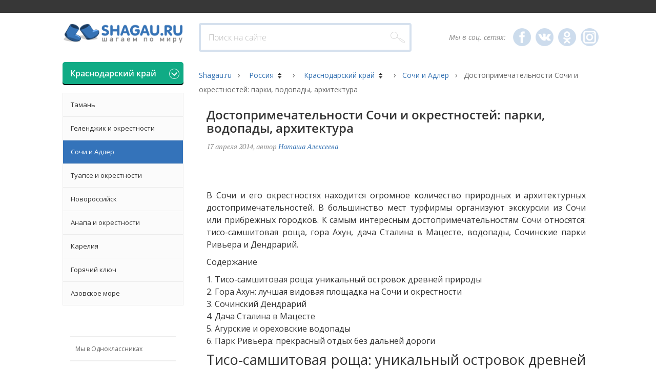

--- FILE ---
content_type: text/html; charset=UTF-8
request_url: https://shagau.ru/2014/04/17/dostoprimechatelnosti-sochi-i-okrestnostej-parki-vodopady-arxitektura
body_size: 28622
content:
    <!DOCTYPE html>
    <html xmlns="http://www.w3.org/1999/xhtml" xml:lang="ru-RU" lang="ru-RU">
    <head>
        <link rel="shortcut icon" href="/favicon.ico" type="image/x-icon"/>
        <title>Достопримечательности Сочи и окрестностей</title>
        <meta charset="UTF-8"/>
        <meta http-equiv="X-UA-Compatible" content="IE=edge,chrome=1"/>
        <meta name="viewport" content="width=device-width, initial-scale=1.0">
                <link href="//fonts.googleapis.com/css?family=Open+Sans:400italic,600italic,400,600&subset=cyrillic,latin"
              rel="stylesheet" type="text/css"/>
        <link href="//fonts.googleapis.com/css?family=PT+Serif:400italic&subset=latin,cyrillic" rel="stylesheet"
              type="text/css"/>


        <link rel="stylesheet" type="text/css" href="/css/bootstrap.min.css"/>
        <link rel="stylesheet" type="text/css" href="/css/font-awesome.css"/>
        <link rel="stylesheet" type="text/css" href="/js/fancybox2/jquery.fancybox.css"/>
        <link rel="stylesheet" type="text/css" href="/js/fancybox2/helpers/jquery.fancybox-thumbs.css"/>
        <link rel="stylesheet" type="text/css" href="/css/main.css"/>
        <link rel="stylesheet" type="text/css" href="/css/slick.css"/>
        <link rel="stylesheet" type="text/css" href="/css/imgs-base64.css"/>
        <script type="text/javascript" src="/js/jquery.min.js"></script>
        <script type="text/javascript" src="/js/bootstrap.min.js"></script>
        <script type="text/javascript" src="/js/fancybox2/jquery.fancybox.pack.js"></script>
        <script type="text/javascript" src="/js/fancybox2/helpers/jquery.fancybox-thumbs.js"></script>
        <script type="text/javascript" src="/js/main.js"></script>
        <script type="text/javascript" src="/js/slick.min.js"></script>
        <script type="text/javascript" src="/js/custom.js"></script>
        <script type="text/javascript" src="/js/seohide.js"></script>
        <script type="text/javascript" src="/js/base64.js"></script>
        <script type="text/javascript" src="/js/authPanel.js"></script>
        <script type="text/javascript" src="/js/jquery.sticky-sidebar.min.js"></script>

        <!--[if lt IE 9]>
        <script type="text/javascript" src="https://oss.maxcdn.com/html5shiv/3.7.2/html5shiv.min.js"></script>
        <script type="text/javascript" src="https://oss.maxcdn.com/respond/1.4.2/respond.min.js"></script>
        <![endif]-->
        <meta name="keywords" content="Достопримечательности Сочи и окрестностей, гора Ахун, тисо-самшитовая роща, дача сталина в Мацесте, ривьера, дендрарий">
<meta name="description" content="Достопримечательности Сочи и окрестностей">
<meta name="og:image" content="https://shagau.ru//shagau.ru/images/original/2014/04/17/8024c8b7e7809139a6cf73337eec10d9.jpg">
<meta name="twitter:image" content="https://shagau.ru//shagau.ru/images/original/2014/04/17/8024c8b7e7809139a6cf73337eec10d9.jpg">
<meta itemprop="image" content="https://shagau.ru//shagau.ru/images/original/2014/04/17/8024c8b7e7809139a6cf73337eec10d9.jpg">
<link href="/assets/ee068cfb/css/eauth.css" rel="stylesheet">
    </head>
    <body>

    <div id="fb-root"></div>

        <div id="page-wrap" class="container-fluid">
        <div id="content-wrapper">
            <div id="header">
    <div id="top-menu-holder" class="row">
    <div class="col-md-offset-1 col-md-10 content-area">
        <ul id="top-menu-toggle-block" class="menu main-menu horizontal">
            <li>
                <noindex><span  id="menu-toggle"  rel="nofollow" data-hash="amF2YXNjcmlwdDp2b2lkKDApOw==">
                    <i class="fa fa-lg fa-bars"></i>
                    Меню
                </a>
            </li>
        </ul>
        <ul id="top-menu-block" class="menu main-menu horizontal">
            
    <li>
        <noindex><span   rel="nofollow" data-hash="L3Bvc3Rz" class="js-location-chooser-link"><span>Наши путешествия</span> </span></noindex>
            </li>
    <li>
        <noindex><span   rel="nofollow" data-hash="L2Fib3V0LXByb2plY3Q="><span>О проекте</span> </span></noindex>
                    <ul class="menu inner">
                                    <li><noindex><span   rel="nofollow" data-hash="L2Fib3V0LXByb2plY3QvYWJvdXQtdXM=">О нас </span></noindex></li>
                                    <li><noindex><span   rel="nofollow" data-hash="L2Fib3V0LXByb2plY3QvcGFydG5lcnNoaXA=">Сотрудничество </span></noindex></li>
                                    <li><noindex><span   rel="nofollow" data-hash="L3NpdGUvY29udGFjdA==">Контакты </span></noindex></li>
                            </ul>
            </li>
    <li>
        <noindex><span   rel="nofollow" data-hash="L2F1dGhvcnM="><span>Авторы</span> </span></noindex>
            </li>
    <li>
        <noindex><span   rel="nofollow" data-hash="L3ByZXBhcmF0aW9u"><span>Подготовка путешествия</span> </span></noindex>
                    <ul class="menu inner">
                                    <li><noindex><span   rel="nofollow" data-hash="L3ByZXBhcmF0aW9uL2hlbHBmdWwtc2VydmljZXM=">Полезные сервисы </span></noindex></li>
                                    <li><noindex><span   rel="nofollow" data-hash="L3ByZXBhcmF0aW9uL2hvdy10by1idXktdGlja2V0cw==">Как покупать авиабилеты </span></noindex></li>
                                    <li><noindex><span   rel="nofollow" data-hash="L3ByZXBhcmF0aW9uL2hvdy10by1ib29raW5nLWhvdGVs">Как забронировать отель </span></noindex></li>
                                    <li><noindex><span   rel="nofollow" data-hash="L3ByZXBhcmF0aW9uL2hvdy10by1tYWtlLXZpc2E=">Как сделать визу </span></noindex></li>
                            </ul>
            </li>
    <li>
        <noindex><span   rel="nofollow" data-hash="L2ludGVydmlld3M="><span>Интервью</span> </span></noindex>
            </li>
        </ul>
    </div>
</div>    <div id="header-content" class="row">
        <div class="col-md-offset-1 col-md-10 content-area">
            <div class="row">
                <div class="logo-block col-sm-3 col-lg-3">
                    <noindex><span data-hash="Lw==">                    <img src="/img/main-logo.png" alt="Shagau.ru - рассказы о путешествиях"/>
                    </span>                </div>
                <div class="search-block col-sm-5    col-xs-12">


                    <form action="/post" method="get">
                        <input class="text-field" type="text" name="q"
                               value="" placeholder="Поиск на сайте"/>
                        <input class="button" type="submit" value="" title="Найти"/>
                    </form>
                </div>
                <div class="social-block col-sm-4 col-xs-12">
                    <span>Мы в соц. сетях:</span>

                    <span class="fb-icon icon" title="Shagau.ru на Facebook" target="_blank" data-hash="Ly93d3cuZmFjZWJvb2suY29tL1NoYWdhdS5ydQ=="></span>                    <span class="vk-icon icon" title="Shagau.ru во ВКонтакте" target="_blank" data-hash="Ly92ay5jb20vc2hhZ2F1cnU="></span>                    <span class="od-icon icon" title="Shagau.ru на Одноклассниках" target="_blank" data-hash="Ly9vZG5va2xhc3NuaWtpLnJ1L2dyb3VwLzUzMjgyNDEzNjA5MTk5"></span>                    <span class="in-icon icon" title="Shagau.ru в Instagram" target="_blank" data-hash="Ly93d3cuaW5zdGFncmFtLmNvbS9zaGFnYXVydS8="></span>
                </div>

            </div>
        </div>
    </div>
</div>            <div id="content" class="row">
                <!-- begin content -->
                
<div class="col-md-offset-1 col-md-10 content-area">
    <div class="row">
        <div class="left-sidebar col-sm-4 col-lg-3">
            
    
    <div class="section-block category-menu  location-chooser">

        <a class="js-location-chooser-link" href="#">Краснодарский край</a>

    </div>
    <div class="section-block category-menu location-menu hidden-xs">
        <div class="location-list">
            <ul>
                <li class="have-inner">
                        <a href="/category/russia/krasnodar_region/taman-krasnodar_region/">Тамань</a></li><li class="have-inner">
                        <a href="/category/russia/krasnodar_region/gelendzhik-i-okrestnosti/">Геленджик и окрестности</a></li><li class="have-inner open selected-category">
                        <a href="/category/russia/krasnodar_region/sochi-i-adler/">Сочи и Адлер</a></li><li class="have-inner">
                        <a href="/category/russia/krasnodar_region/tuapse-i-okrestnosti/">Туапсе и окрестности</a></li><li class="have-inner">
                        <a href="/category/russia/krasnodar_region/novorossijsk-krasnodar_region/">Новороссийск</a></li><li class="have-inner">
                        <a href="/category/russia/krasnodar_region/anapa-i-okrestnosti/">Анапа и окрестности</a></li><li class="have-inner">
                        <a href="/category/russia/kareliya/">Карелия</a></li><li class="have-inner">
                        <a href="/category/russia/krasnodar_region/goryachii-klych/">Горячий ключ</a></li><li class="have-inner">
                        <a href="/category/russia/krasnodar_region/azovskoe_more/">Азовское море</a></li>            </ul>
        </div>
    </div>
            <div class="section-block left-posts-list partners-list col-sm-12">
    <div class="js-sticky-block hidden-xs">        <ul>
                            <li>
                                                                        <noindex><span class="special-partner-link" target="_blank" data-hash="aHR0cHM6Ly9vay5ydS9ncm91cC81MzI4MjQxMzYwOTE5OQ==">                            Мы в Одноклассниках                            </span>                        
                                    </li>
                            <li>
                                                                        <noindex><span class="special-partner-link" target="_blank" data-hash="aHR0cHM6Ly92ay5jb20vc2hhZ2F1cnU=">                            Мы Vkontakte                            </span>                        
                                    </li>
                            <li>
                                                                                                <div class="partner-code-holder open">
                                <script id="tripster-widget-581508" src="https://experience.tripster.ru/partner/widget.js?script_id=tripster-widget-581508&template=horizontal&order=random&width=100%25&num=1&version=2&partner=shagau"></script>                                                            </div>
                                                            </li>
                    </ul>
    </div></div>


        </div>
        <div class="content-sidebar col-sm-8 col-lg-9">
            <!-- Хлебные крошки -->
            

<div class="breadcrumbs">
    <a href="/">Shagau.ru</a>

                <span class="breadcrumbs-delimiter">›</span>
                    <span class="breadcrumb-menu">
    <a href="/category/russia/">Россия</a>    <ul class="breadcrumb-menu-content">
                    <li>
                        <a href="/category/russia/krym/">Крым</a><ul></ul></li>                    <li>
                        <a href="/category/russia/kazan/">Казань</a></li>                    <li>
                        <a href="/category/russia/pskov-obl/">Псковская область</a></li>                    <li>
                        <a href="/category/russia/krasnodar_region/">Краснодарский край</a><ul></ul></li>                    <li>
                        <a href="/category/russia/kaluga/">Калуга</a></li>                    <li>
                        <a href="/category/russia/yar-olb/">Ярославская область</a></li>                    <li>
                        <a href="/category/russia/ryazan/">Рязань</a></li>                    <li>
                        <a href="/category/russia/kareliya/">Карелия</a></li>                    <li>
                        <a href="/category/russia/ryazanskaya-oblast/">Рязанская область</a><ul></ul></li>                    <li>
                        <a href="/category/russia/tulskaya/">Тульская область</a><ul></ul></li>                    <li>
                        <a href="/category/russia/smolensk/">Смоленск</a></li>                    <li>
                        <a href="/category/russia/velikiy-novgorod/">Великий Новгород</a></li>                    <li>
                        <a href="/category/russia/nenetskiy-ao/">Ненецкий АО</a></li>                    <li>
                        <a href="/category/russia/leningradskaya-obl/">Ленинградская область</a><ul></ul></li>                    <li>
                        <a href="/category/russia/vologodskaya-oblast/">Вологодская область</a><ul></ul></li>                    <li>
                        <a href="/category/russia/adygeya/">Адыгея</a></li>                    <li>
                        <a href="/category/russia/irkutskaya-oblast/">Иркутская область</a><ul></ul></li>                    <li>
                        <a href="/category/russia/penzenskaya-obl/">Пензенская область</a></li>                    <li>
                        <a href="/category/russia/kamchatka/">Камчатка</a></li>                    <li>
                        <a href="/category/russia/kavkazskie-mineralnye-vody/">Кавказские Минеральные Воды</a></li>                    <li>
                        <a href="/category/russia/kaluga-region/">Калужская область</a></li>                    <li>
                        <a href="/category/russia/shilovo/">Шилово</a></li>                    <li>
                        <a href="/category/russia/volgograd-russia/">Волгоград</a></li>                    <li>
                        <a href="/category/russia/valdaj/">Валдай</a></li>                    <li>
                        <a href="/category/russia/karachaevo-cherkessiaya/">Карачаево-Черкессия</a></li>                    <li>
                        <a href="/category/russia/kalmykiya/">Калмыкия</a></li>                    <li>
                        <a href="/category/russia/voroneg_obl/">Воронежская область</a></li>                    <li>
                        <a href="/category/russia/belgorod/">Белгород</a></li>                    <li>
                        <a href="/category/russia/ivanovskaya_obl/">Ивановская область</a><ul></ul></li>                    <li>
                        <a href="/category/russia/ekaterinburg/">Екатеринбург</a></li>                    <li>
                        <a href="/category/russia/magadan/">Магадан</a></li>                    <li>
                        <a href="/category/russia/moscow/">Москва</a><ul></ul></li>                    <li>
                        <a href="/category/russia/moscow-region/">Подмосковье</a><ul></ul></li>                    <li>
                        <a href="/category/russia/vladimirskay-obl/">Владимирская область</a><ul></ul></li>                    <li>
                        <a href="/category/russia/tverskaya-obl/">Тверская область</a><ul></ul></li>                    <li>
                        <a href="/category/russia/golden-ring/">Золотое кольцо</a><ul></ul></li>                    <li>
                        <a href="/category/russia/altaj/">Алтай</a></li>                    <li>
                        <a href="/category/russia/kaliningrad-region/">Калининград и область</a><ul></ul></li>                    <li>
                        <a href="/category/russia/nizhn-region/">Нижний Новгород и НО</a></li>                    <li>
                        <a href="/category/russia/rostov-region/">Ростов-на-Дону и РО</a><ul></ul></li>            </ul>
</span>                    <span class="breadcrumbs-delimiter">›</span>
                    <span class="breadcrumb-menu">
    <a href="/category/russia/krasnodar_region/">Краснодарский край</a>    <ul class="breadcrumb-menu-content">
                    <li>
                        <a href="/category/russia/krasnodar_region/taman-krasnodar_region/">Тамань</a></li>                    <li>
                        <a href="/category/russia/krasnodar_region/gelendzhik-i-okrestnosti/">Геленджик и окрестности</a></li>                    <li>
                        <a href="/category/russia/krasnodar_region/sochi-i-adler/">Сочи и Адлер</a></li>                    <li>
                        <a href="/category/russia/krasnodar_region/tuapse-i-okrestnosti/">Туапсе и окрестности</a></li>                    <li>
                        <a href="/category/russia/krasnodar_region/novorossijsk-krasnodar_region/">Новороссийск</a></li>                    <li>
                        <a href="/category/russia/krasnodar_region/anapa-i-okrestnosti/">Анапа и окрестности</a></li>                    <li>
                        <a href="/category/russia/krasnodar_region/goryachii-klych/">Горячий ключ</a></li>                    <li>
                        <a href="/category/russia/krasnodar_region/azovskoe_more/">Азовское море</a></li>            </ul>
</span>                    <span class="breadcrumbs-delimiter">›</span>
                    <span>
    <a href="/category/russia/krasnodar_region/sochi-i-adler/">Сочи и Адлер</a></span>                    <span class="breadcrumbs-delimiter">›</span>
                                    Достопримечательности Сочи и окрестностей: парки, водопады, архитектура            
            </div>            <!-- /Хлебные крошки -->

            <div class="page-title-wrap">
                <!-- Заголовок поста, дата и имя автора -->
                <div class="col-sm-12">
                    <h1 class="page-title">Достопримечательности Сочи и окрестностей: парки, водопады, архитектура</h1>
                    <div class="author-and-date-block">
                        17 апреля 2014, автор <a
                            href="/author/Natalia Alekseeva">Наташа Алексеева</a>
                    </div>
                                    </div>
                <!-- /Заголовок поста, дата и имя автора -->

                <div class="section-block left-posts-list partners-list col-sm-12">
            <ul>
                            <li>
                                                                                                <div class="partner-code-holder open">
                                <!-- Yandex.RTB R-A-108800-4 -->
<div id="yandex_rtb_R-A-108800-4"></div>
<script type="text/javascript">
    (function(w, d, n, s, t) {
        w[n] = w[n] || [];
        w[n].push(function() {
            Ya.Context.AdvManager.render({
                blockId: "R-A-108800-4",
                renderTo: "yandex_rtb_R-A-108800-4",
                async: true
            });
        });
        t = d.getElementsByTagName("script")[0];
        s = d.createElement("script");
        s.type = "text/javascript";
        s.src = "//an.yandex.ru/system/context.js";
        s.async = true;
        t.parentNode.insertBefore(s, t);
    })(this, this.document, "yandexContextAsyncCallbacks");
</script>                                                            </div>
                                                            </li>
                    </ul>
    </div>

                
                
                <div class="col-sm-12 post-content">
                    
<p style="text-align: justify;" align="center">В Сочи и его окрестностях находится огромное количество природных и архитектурных достопримечательностей. В большинство мест турфирмы организуют экскурсии из Сочи или прибрежных городков. К самым интересным достопримечательностям Сочи относятся: тисо-самшитовая роща, гора Ахун, дача Сталина в Мацесте, водопады, Сочинские парки Ривьера и Дендрарий.</p>
<p style="text-align: justify;" align="center">Содержание</p>
<p><noindex><span   rel="nofollow" data-hash="I2QwMDE=">1. Тисо-самшитовая роща: уникальный островок древней природы </span></noindex><br><noindex><span   rel="nofollow" data-hash="I2QwMDI=">2. Гора Ахун: лучшая видовая площадка на Сочи и окрестности </span></noindex><br><noindex><span   rel="nofollow" data-hash="I2QwMDM=">3. Сочинский Дендрарий </span></noindex><br><noindex><span   rel="nofollow" data-hash="I2QwMDQ=">4. Дача Сталина в Мацесте </span></noindex><br><noindex><span   rel="nofollow" data-hash="I2QwMDU=">5. Агурские и ореховские водопады </span></noindex><br><noindex><span   rel="nofollow" data-hash="I2QwMDY=">6. Парк Ривьера: прекрасный отдых без дальней дороги </span></noindex></p>
<p><noindex><span  name="d001"  rel="nofollow" data-hash=""> </span></noindex></p>
<h2 id="header-1" style="text-align: justify;" align="center">Тисо-самшитовая роща: уникальный островок древней природы</h2>
<p style="text-align: justify;"><strong> </strong></p>

<p class="image-holder" id="attachment_6593" align="alignnone" width="737">
<div class="image-container"><noindex><span   rel="nofollow" data-hash="[base64]" title="Тисо-Самшитовая роща" target="_blank"><img src="//shagau.ru/images/original/2014/04/17/8024c8b7e7809139a6cf73337eec10d9.jpg" width="" height="" alt="Тисо-Самшитовая роща" style=""> </span></noindex><em>Тисо-Самшитовая роща</em></div>
<p class="image-title"> Тисо-Самшитовая роща</p>
</p>

<p style="text-align: justify;">Совсем недалеко от Сочи, в получасе езды, близ посёлка Хоста есть место, где можно получить целый букет впечатлений и окунуться с головой в мир природы Кавказа. К тому же, место это исключительное: оно выглядит почти так же, как и 30 миллионов лет назад, в доисторические времена. Речь идёт о реликтовой Тисо-самшитовой роще, прогулка по которой может дать одни из самых ярких ощущений во время отдыха в Сочи.</p>
<p style="text-align: justify;">Оптимальный вариант - приехать сюда на целый день, потому что очень уж много всего интересного тут есть, так что лучше ничего не упустить. В Тисо-самшитовой роще предлагается на выбор два экскурсионных маршрута: большое и малое кольцо, стоимость первого - 300 рублей, второго - 150. Прогулка по малому кольцу с остановками для фотосъёмки длится в среднем около часа, протяжённость этого маршрута - около 2 километров. Но самые полные впечатления от посещения Тисо-самшитовой рощи можно получить, если пройтись по большому кольцу. Протяжённость этого маршрута уже 5 километров, прохождение по нему предусматривает также спуск к берегу живописной горной речушки Хоста, в которой есть возможность искупаться, а по времени на него нужно минимум несколько часов. Но многие настолько очаровываются здешней природой, что задерживаются тут на целый день. Тем более, что на территории рощи хватает оборудованных мест со скамейками для остановок и удобного отдыха на лоне природы, а туристические тропы хорошо продуманы и обустроены.</p>
<p style="text-align: justify;">Какие сюрпризы уготованы туристам во время променада по Тисо-самшитовой роще? Они встретятся с деревьями, которые растут уже больше тысячелетия. Так, в роще есть такой тис, он обозначен соответствующей табличкой. Вообще, и тис, и самшит - деревья особенные. Тис за его цвет древесины называют "красным деревом", а самшит не тонет в воде, имеет сверхпрочную древесину, за что получил название "железное дерево".</p>
<p style="text-align: justify;">Кроме свидания с древесными долгожителями рощи, во время экскурсии можно с высоты понаблюдать на каньон реки Хосты и миловидные белые скалы, составляющие его часть. Спуск к реке проходит по такой наклонной тропинке, где лучше без спортивной обуви не появляться. Тропа от обрыва предусмотрительно ограждена тросом, во многих местах установлены таблички, указывающие на продолжение маршрута, чтобы не заблудиться. Многие после того, как спустятся к реке, устраивают в этом месте привал с купанием.</p>
<p style="text-align: justify;">Волшебство Тисо-самшитовой рощи проявляется ещё в том, что тут особенный микроклимат, даже в знойный день жара не ощущается.</p>
<p style="text-align: justify;">Важный момент: на территории рощи нет кафе и ресторанов, еду нужно брать с собой.</p>
<p><noindex><span  name="d002"  rel="nofollow" data-hash=""> </span></noindex></p>
<h2 id="header-2" style="text-align: justify;" align="center">Гора Ахун: лучшая видовая площадка на Сочи и окрестности</h2>

<p class="image-holder" id="attachment_6594" align="alignnone" width="737">
<div class="image-container"><noindex><span   rel="nofollow" data-hash="[base64]" title="Гора Ахун" target="_blank"><img src="//shagau.ru/images/original/2014/04/17/6e97d6c93dbe6c409231bf4569133965.jpg" width="" height="" alt="Гора Ахун" style=""> </span></noindex><em>Гора Ахун</em></div>
<p class="image-title"> Гора Ахун</p>
</p>

<p style="text-align: justify;">На юго-востоке Сочи есть место, откуда можно увидеть весь город как на ладони - это смотровая площадка на вершине горы Ахун, которая находится на высоте 663 метра над уровнем моря. Ведёт к ней серпантинная дорога через лесистую местность с обилием зигзагов. Затем нужно подниматься на башню, высота её - 30 метров. На вершине башни располагается небольшая смотровая площадка. Вход в башню платный - 80 рублей. На смотровой площадке можно за небольшую плату воспользоваться стационарной подзорной трубой. Хорошо видно отсюда не только весь Сочи, но и побережье вплоть до Абхазии и могучие хребты Кавказских гор. Рядом с башней есть, где перекусить, тут расположились кафе и точки продажи сувениров.</p>
<p><noindex><span  name="d003"  rel="nofollow" data-hash=""> </span></noindex></p>
<h2 id="header-3" style="text-align: justify;" align="center">Побывать в разных частях света можно... в сочинском Дендрарии</h2>
<p class="image-holder" id="attachment_6595" align="alignnone" width="737">
<div class="image-container"><noindex><span   rel="nofollow" data-hash="[base64]" title="Сочинский Дендрарий" target="_blank"><img src="//shagau.ru/images/original/2014/04/17/51150dccae35cf065a45c538f15aadbf.jpg" width="" height="" alt="Сочинский Дендрарий" style=""> </span></noindex><em>Сочинский Дендрарий</em></div>
<p class="image-title"> Сочинский Дендрарий</p>
</p>
<p style="text-align: justify;">Австралийские и новозеландские, южно- и североамериканские, китайские, японские растения культивируются и успешно произрастают в Дендрарии в Сочи. Так что тут ощущаешь себя отчасти как бы в этих странах, на далёких континентах. Кроме того, в Дендрарии есть гималайский, кавказский, средиземноморский и дальневосточный географические отделы и даже сад непрерывного цветения. Во время прогулки по полусотне гектаров площади этого уникального вечнозелёного уголка взору экскурсантов предстанет до полутора тысяч самых разнообразных видов растений. Среди них такие интересные, как секвойа, бамбук, банан, сакура, более 20 видов пальм, более 70 видов дубов и сосен. При этом, в Дендрарии хорошо в любое время года: много зелени, всегда есть цветущие растения, а в нижней его части даже зимой можно полюбоваться прудами, морским аквариумом с большой коллекцией водных обитателей.</p>
<p style="text-align: justify;">Для удобства и ещё большего удовлетворения эстетических аппетитов посетителей в Дендрарии действует собственная канатная дорога, из кабинки которой открывается вид на весь парк. На ней можно добраться из нижней части Дендрария в самый верхний его участок. Сам парк расположен на длинном пологом склоне, а идеальный вариант прогулки по нему такой: сперва подняться по канатной дороге в самую верхнюю его точку, а затем уже спокойно осматривать богатую коллекцию растений и плавно спускаться вниз. Тот же, кто уверен в своей физической форме, может сразу начать осмотр и постепенно подниматься, но проехаться по канатной дороге всё же стоит, ведь оттуда, с высоты, получаются очень эффектные панорамные фотографии.</p>
<p style="text-align: justify;">По ходу прогулки в парке можно присесть отдохнуть, например, у фонтанов, которых тут несколько, они называются: "Сказка", "Амуры", "Мальчик с рыбкой", везде оборудовано достаточное количество скамеек. Есть в Дендрарии и несколько радующих глаз архитектурных творений - беседок: Мавританская, Пуэрариевая, Беседка любви, тут можно умиротворённо присесть в теньке.</p>
<p style="text-align: justify;">Вряд ли кого-то оставит равнодушным прогулка по многообразному прекрасному садово-парковому ансамблю Дендрария, где представлена флора со всего земного шара.</p>
<p style="text-align: justify;">Стоимость посещения Дендрария - 250 рублей, проезд на канатной дороге в одну сторону обойдётся в 200 рублей.</p>
<p><noindex><span  name="d004"  rel="nofollow" data-hash=""> </span></noindex></p>
<h2 id="header-4" style="text-align: justify;" align="center">Дача Сталина в Мацесте</h2>
<p style="text-align: justify;" align="center"><strong> </strong></p>

<p class="image-holder" id="attachment_6596" align="alignnone" width="737">
<div class="image-container"><noindex><span   rel="nofollow" data-hash="[base64]" title="Дача Сталина в Мацесте" target="_blank"><img src="//shagau.ru/images/original/2014/04/17/168a69e2c8f7661b66549dc73dfd4a14.jpg" width="" height="" alt="Дача Сталина в Мацесте" style=""> </span></noindex><em>Дача Сталина в Мацесте</em></div>
<p class="image-title"> Дача Сталина в Мацесте</p>
</p>

<p style="text-align: justify;">В 10-20 минутах езды от Сочи, в посёлке Мацеста, на территории санатория "Зелёная роща" находится место, куда нередко приезжал советский вождь Иосиф Сталин. Сохранилась дача довольно хорошо и открыта для посещения, тут даже можно поиграть в бильярд или в шахматы, в которые играл сам Сталин. Интерьер комнат дачи сохранён почти в таком же виде, каким он был в сталинские времена.</p>
<p style="text-align: justify;">По некоторым данным, всего у Сталина было около 20 дач в разных местах, и именно эта была одной из самых любимых и часто им посещаемых (хотя, в Абхазии рассказывают, что именно там расположены любимые дачи). Дача находится на возвышенности, в стороне от моря и окружена деревьями, представляет собой зелёное строение с внутренним двориком, где в летнее время благоухают цветами клумбы.</p>
<p style="text-align: justify;">Внутри стены и потолки дачи отделаны деревом. Осмотреть можно бассейн, столовую, кабинет-музей, где хранятся личные вещи Сталина, включая и письменный стол, за которым сидит фигура вождя из воска. Весьма необычными элементами дверей являются специальные защёлки, позволяющие закрывать даже замочные скважины для поддержания обстановки строжайшей секретности.</p>
<p style="text-align: justify;">Невероятно, но факт: сейчас на бывшей даче Сталина можно даже пожить - здесь действует гостиница на 12 номеров. Стоимость проживания не такая уж и высокая за советскую экзотику - от 3 тысяч рублей в сутки. А экскурсия по даче Сталина обойдётся в 300 рублей.</p>
<p><noindex><span  name="d005"  rel="nofollow" data-hash=""> </span></noindex></p>
<h2 id="header-5" style="text-align: justify;" align="center">Агурские и ореховские водопады</h2>

<p class="image-holder" id="attachment_6597" align="alignnone" width="738">
<div class="image-container"><noindex><span   rel="nofollow" data-hash="[base64]" title="Агурские и ореховские водопады" target="_blank"><img src="//shagau.ru/images/original/2014/04/17/32eb21aa10cbfd4d1d864198215dfbe6.jpg" width="" height="" alt="Агурские и ореховские водопады" style=""> </span></noindex><em>Агурские и ореховские водопады</em></div>
<p class="image-title"> Агурские и ореховские водопады</p>
</p>

<p style="text-align: justify;">Богат сочинский край на водопады. Даже создалось впечатление, что слова "Сочи" и "сочиться" имеют одинаковый корень не случайно. Высокие горы близ города способствуют тому, что здесь образовалось множество водопадов.</p>
<p style="text-align: justify;">Целый их каскад представляют из себя Ореховские водопады. Здесь бушуют горные реки, через которые туристы могут перебираться по мостикам, которые есть, конечно, не везде. Если спуститься в самый низ, то можно увидеть удивительно красивого цвета горную реку Безуменку, вода в которой всегда холодная, даже летом, поэтому купаться в ней смогут лишь закалённые или совсем отчаянные. Зато берег реки - изысканное место для привала и отдыха после слегка экстремального спуска по витиеватой лестнице. Бушующий водопад, бросающий поток воды с высоты около 30 метров, бирюзового цвета вода горной реки и зелень окружающих обширных субтропических зарослей - не это ли превосходное место для релакса и сближения с природой Кавказа?</p>
<p style="text-align: justify;">Очень красивое зрелище представляют собой и Агурские водопады, причём их несколько, и находятся они на разной высоте. Особенно эстетичен нижний агурский водопад, образующий целое озеро, которое плавно переходит в горно-ущельевую реку. Чтобы добраться к нему, нужно пройти по специальной ограждённой от ущелья тропе. Путь доставит немало удовольствия, тропинка периодически извивается вдоль реки, а фотоаппарату в этих местах обычно не дают передохнуть.</p>
<p style="text-align: justify;">Добраться и к Агурским, и к Ореховским водопадам можно на автомобиле, и те, и другие располагаются в окрестностях Сочи, менее, чем в получасе езды от города. Стоимость экскурсии из Сочи в составе группы к Агурским водопадам - 450 рублей. А вот к Ореховским водопадам экскурсионные автобусы не возят, что, с другой стороны, является несомненным преимуществом, так как здесь не наблюдается большого скопления людей, царит спокойствие и всецело властвует природа. Добраться сюда также можно самостоятельно - на сочинском автобусе 102 от городского автовокзала, правда, затем от конечной остановки автобуса предстоит полчаса пешеходной прогулки через лес.</p>
<p><noindex><span  name="d006"  rel="nofollow" data-hash=""> </span></noindex></p>
<h2 id="header-6" style="text-align: justify;" align="center">Парк Ривьера: прекрасный отдых без дальней дороги</h2>
<p style="text-align: justify;" align="center"><strong> </strong></p>

<p class="image-holder" id="attachment_6598" align="alignnone" width="738">
<div class="image-container"><noindex><span   rel="nofollow" data-hash="[base64]" title="Парк Ривьера в Сочи" target="_blank"><img src="//shagau.ru/images/original/2014/04/17/6a364f746269bb24af5b715d77b6eaa1.jpg" width="" height="" alt="Парк Ривьера в Сочи" style=""> </span></noindex><em>Парк Ривьера в Сочи</em></div>
<p class="image-title"> Парк Ривьера в Сочи</p>
</p>

<p style="text-align: justify;">В городе Сочи есть место, где можно получить отличный отдых, не выдвигаясь на экскурсии, в процессе которых нужно трястись в транспорте и порой терять время в пробках, которые в городе не редкость. Это парк Ривьера, находится он в центральной части города, недалеко от моря и места впадения в него реки Сочи.</p>
<p style="text-align: justify;">В парке, кроме многочисленных аттракционов как для взрослых, так и для детей, дельфинария, океанариума, шикарного розария и интересной коллекции растений и деревьев, включая кедры и веерные пальмы, есть и другие, весьма необычные, места. Например, так называемая скамья примирения. Состоит она из двух наклонных очень гладких мраморных плит, стоящих на опорах. Эта символическая скамья задумана для примирения поссорившихся людей. Если два человека присядут на эту скамью, то неизбежно соскользнут друг к другу навстречу и, по задумке, таким образом сделают шаг к примирению.</p>
<p style="text-align: justify;">Ещё одно любопытное место парка Ривьера - лавочка влюблённых. Она состоит аж из 100 кованных металлических сердец, соединённых друг с другом: 50 из них служат сидением скамейки, а другие 50 - её спинкой. Лавочка влюблённых задумана как место свиданий и встреч влюблённых пар, где многие любят загадывать желания и фотографироваться.</p>
<p style="text-align: justify;">Немалый интерес у посетителей парка Ривьера вызывает и Поляна дружбы, где растут деревья и магнолии, которые собственноручно посадили многие известные космонавты, например, Герман Титов, Алексей Леонов, Валентина Терешкова.</p>
<p style="text-align: justify;">Вход на территорию удивительного парка Ривьера свободный, лучше на его посещение планировать минимум пару часов. В парке есть и бары, и кафе, где можно сытно поесть.</p>
<p style="text-align: justify;"><strong>Сравнение отелей в Сочи</strong></p>
<p style="text-align: justify;"><iframe src="//experience.tripster.ru/partner/?order=random&amp;city=Sochi&amp;num=3&amp;template=widget_city_list&amp;partner=shagau" frameborder="0" width="750" height="800"></iframe></p>
                </div>

                
                <!-- блок поделиться ссылкой -->

    <div class="section-block share-block col-sm-12">
        <script type="text/javascript">(function() {
                if (window.pluso)if (typeof window.pluso.start == "function") return;
                if (window.ifpluso==undefined) { window.ifpluso = 1;
                    var d = document, s = d.createElement('script'), g = 'getElementsByTagName';
                    s.type = 'text/javascript'; s.charset='UTF-8'; s.async = true;
                    s.src = ('https:' == window.location.protocol ? 'https' : 'http')  + '://share.pluso.ru/pluso-like.js';
                    var h=d[g]('body')[0];
                    h.appendChild(s);
                }})();</script>
        <div class="pluso" data-background="none;" data-options="medium,square,line,horizontal,nocounter,sepcounter=1,theme=14" data-services="vkontakte,odnoklassniki,facebook,twitter,email,print"></div>
        <div class="clear"></div>
    </div>

<!-- /блок поделиться ссылкой -->                <div class="section-block left-posts-list partners-list col-sm-12">
            <ul>
                            <li>
                                                                                                <div class="partner-code-holder open">
                                <!-- Yandex.RTB R-A-108800-1 -->
<div id="yandex_rtb_R-A-108800-1"></div>
<script type="text/javascript">
    (function(w, d, n, s, t) {
        w[n] = w[n] || [];
        w[n].push(function() {
            Ya.Context.AdvManager.render({
                blockId: "R-A-108800-1",
                renderTo: "yandex_rtb_R-A-108800-1",
                horizontalAlign: false,
                async: true
            });
        });
        t = d.getElementsByTagName("script")[0];
        s = d.createElement("script");
        s.type = "text/javascript";
        s.src = "//an.yandex.ru/system/context.js";
        s.async = true;
        t.parentNode.insertBefore(s, t);
    })(this, this.document, "yandexContextAsyncCallbacks");
</script>                                                            </div>
                                                            </li>
                    </ul>
    </div>

                <!-- блок тэгов -->
                <div class="section-block tags-block col-sm-12">
    <div class="section-caption">
        Тэги
    </div>
    <div class="tag-list">
                <a href="/tag/sochi">
            Сочи</a>
                <a href="/tag/krasnodarskij-kraj">
            Краснодарский край</a>
                <a href="/tag/chernoe-more">
            Черное море</a>
                <a href="/tag/dostoprimechatelnosti-sochi">
            достопримечательности Сочи</a>
            </div>
</div>
                <!-- /блок тэгов -->

                <div class="end-of-post"></div>
                <!-- Похожие заметки -->
                                                        <div class="section-block similar-notes col-sm-12">
    <div class="section-caption">
        Похожие заметки и отзывы
    </div>
    <div class="row photo-grid">
                    <div class="col-xs-12 col-sm-6 col-md-6 photo-grid-cell">
                <a href="/2014/03/16/otzyv-ob-otdyxe-v-loo-2013-sochi">
                        <span class="image">
                            <img width="400px" src="/images/400x250/2014/03/16/2b5b988e9237d63609c985e8b880bffc.jpg?method=outbound" alt="" class="img-responsive" />
                        </span>
                    <span class="name">Отзыв об отдыхе в Лоо 2013, Сочи</span>
                </a>
            </div>
                    <div class="col-xs-12 col-sm-6 col-md-6 photo-grid-cell">
                <a href="/2014/03/17/marshrut-progulki-po-sochi-rivera-dendrarij-naberezhnaya">
                        <span class="image">
                            <img width="400px" src="/images/400x250/2014/03/17/8246e4398965d48167fadcb98022c9f8.jpg?method=outbound" alt="" class="img-responsive" />
                        </span>
                    <span class="name">Маршрут прогулки по Сочи: ривьера, дендрарий, набережная</span>
                </a>
            </div>
                    <div class="col-xs-12 col-sm-6 col-md-6 photo-grid-cell">
                <a href="/2014/03/19/ekskursiya-v-krasnuyu-polyanu">
                        <span class="image">
                            <img width="400px" src="/images/400x250/2014/03/19/196d138a60c68fd25f9b73bf57a1ea72.jpg?method=outbound" alt="" class="img-responsive" />
                        </span>
                    <span class="name">Экскурсия в Красную Поляну</span>
                </a>
            </div>
                    <div class="col-xs-12 col-sm-6 col-md-6 photo-grid-cell">
                <a href="/2014/03/20/otzyv-ob-ekskursii-v-abxaziyu-iz-sochi">
                        <span class="image">
                            <img width="400px" src="/images/400x250/2014/03/20/637f1169e3ccfd1ccaac7b3dd58c706b.jpg?method=outbound" alt="" class="img-responsive" />
                        </span>
                    <span class="name">Отзыв об экскурсии в Абхазию из Сочи</span>
                </a>
            </div>
            </div>
</div>                                <!-- /Похожие заметки -->

                <!-- Комментарии -->
                                    <div id="comments_block_view">
<div id="form_comment_block" class="section-block comment-form col-sm-12">
    <div class="section-caption">
        Оставить комментарий
    </div>
    <div class="section-contet">
        <form id="comment_form" action="/post/add-comment" method="post"><div class="form-group field-comment-parent">
<input type="hidden" id="comment-parent" class="form-control" name="Comment[parent]" value="0">
</div><div class="form-group field-comment-post_id form-row">
<input type="hidden" id="comment-post_id" class="form-control" name="Comment[post_id]" value="6592">
</div><div class="form-group field-comment-content form-row">
<textarea id="comment-content" class="text-field" name="Comment[content]" rows="5" cols="5" placeholder="Комментарий"></textarea><div class="help-block"></div>
</div>            <div class="form-row">
                <button type="button" id="comment_form_button" class="button gray" data-is-guest="true">Отправить</button>
                
                <div class="form-group field-comment-send_email">
<input type="hidden" name="Comment[send_email]" value="0"><label><input type="checkbox" id="comment-send_email" name="Comment[send_email]" value="1" checked> Отправлять ответы на почту</label>
</div>
                            </div>
        </form>    </div>
</div>

<div class="modal fade" id="auth-required-dialog" tabindex="-1" role="dialog" aria-labelledby="myModalLabel">
    <div class="modal-dialog" role="document">
        <div class="modal-content">
            <div class="modal-header">
                <button type="button" class="close" data-dismiss="modal" aria-label="Close"
                        onclick="closeDialog('auth-required-dialog');"><span aria-hidden="true">&times;</span></button>
                <h4 class="modal-title" id="auth-required-dialog-label">Войти используя соц. сеть</h4>
            </div>
            <div class="modal-body">
                <div class="social-icons-auth">
                    <div class="auth-icon-block" id="w0">
            <a class="facebook-icon" id="linkedin-auth-button" href="/signup/login?service=facebook" class="as-button"
			data-social-service="facebook" title="Авторизоваться с помощью Facebook"> </a>

            <a class="vkontakte-icon" id="linkedin-auth-button" href="/signup/login?service=vkontakte" class="as-button"
			data-social-service="vkontakte" title="Авторизоваться с помощью Вконтакте"> </a>

            <a class="odnoklassniki-icon" id="linkedin-auth-button" href="/signup/login?service=odnoklassniki" class="as-button"
			data-social-service="odnoklassniki" title="Авторизоваться с помощью Odnoklas"> </a>

    </div>
                </div>

                <h4 id="direct-login-title">Введите Ваше имя и email</h4>
                <div class="direct-login-form">
                    <form id="direct_login_form" action="/2014/04/17/dostoprimechatelnosti-sochi-i-okrestnostej-parki-vodopady-arxitektura" method="post">                    <div class="form-group field-comment-author form-row">
                    <input type="text" id="comment-author" class="text-field" name="Comment[author]" value="" placeholder="Ваше имя" required="required">                    </div>
                    <div class="form-group field-comment-email">
                        <input type="email" id="comment-email" class="text-field" name="Comment[email]" value="" placeholder="Ваш e-mail" required="required">                    </div>
                    <button type="submit" id="direct-login" class="button gray">Отправить</button>                    </form>                </div>


            </div>


        </div>

    </div>
</div>
</div>

                                <div class="section-block commentaries-block col-sm-12">
    <div class="section-caption">
Комментариев нет    </div>
    <div class="section-content">
        <!-- Начало первого комментария -->
                <!-- Конец верхнего комментария -->
    </div>
</div>                <!-- /Комментарии -->

                <div class="section-block left-posts-list partners-list col-sm-12">
            <ul>
                            <li>
                                                                                                <div class="partner-code-holder open">
                                <script id="tripster-widget-825141" src="https://experience.tripster.ru/partner/widget.js?script_id=tripster-widget-825141&template=horizontal-list&order=top&width=100%25&num=1&label=left&version=2&partner=shagau"></script>                                                            </div>
                                                            </li>
                    </ul>
    </div>
            </div>
        </div>
        <div class="row hidden-xs">
    <div class="section-block groups-block col-sm-12">
        <div class="row">
            <div class="col-md-4 groups-block-item">
                <div class="fb-page" data-href="https://www.facebook.com/Shagau.ru/" data-width="300"
                     data-small-header="true" data-adapt-container-width="true" data-hide-cover="true"
                     data-show-facepile="true">
                    <div class="fb-xfbml-parse-ignore">
                        <blockquote cite="https://www.facebook.com/Shagau.ru/"><a
                                href="https://www.facebook.com/Shagau.ru/">Shagau.ru Рассказы и отчеты о путешествиях</a>
                        </blockquote>
                    </div>
                </div>
            </div>
            <div class="col-md-4 groups-block-item">
                <div id="ok_group_widget"></div>
                <script>
                    !function (d, id, did, st) {
                        var js = d.createElement("script");
                        js.src = "https://connect.ok.ru/connect.js";
                        js.onload = js.onreadystatechange = function () {
                            if (!this.readyState || this.readyState == "loaded" || this.readyState == "complete") {
                                if (!this.executed) {
                                    this.executed = true;
                                    setTimeout(function () {
                                        OK.CONNECT.insertGroupWidget(id,did,st);
                                    }, 0);
                                }
                            }}
                        d.documentElement.appendChild(js);
                    }(document,"ok_group_widget","53282413609199","{width:300,height:150}");
                </script>
            </div>
            <div class="col-md-4 groups-block-item">
                <div id="vk_groups"></div>
                <script type="text/javascript">
                    $(function(){
                        VK.Widgets.Group("vk_groups", {mode: 1, width: "300", height: "200", color1: 'FFFFFF', color2: '2B587A', color3: '5B7FA6'}, 40494628);
                    });
                </script>
            </div>
        </div>
    </div>
</div>
<div class="clearfix"></div>    </div>
    <div class="row">
        <div class="col-xs-12">
            
        </div>
    </div>
</div>
                <!-- end content -->
            </div>
            </div>
<div id="footer" class="row">
    <div class="col-md-offset-1 col-md-10 content-area">

        <div class="row subscribe-block">
            <div class="copyright-block col-sm-3">
                &copy; Shagau.ru <br> Все права защищены
            </div>
            <div class="col-sm-4 col-sm-offset-1 subscribe-form">
                <form class="sr-box" method="post" name="subscribe_form" id="subscribe_form" target="_blank">
                    <input class="text-field sr-required" name="email" type="email" placeholder="Подписка на рассылку"/>
                    <div class="subscribe-response"></div>
                    <input class="button" type="submit" name="subscribe" value="" title="Подписаться"/>
                </form>
            </div>
            <div class="col-sm-4 subscribe-hint">
                Подпишитесь на новые рассказы о путешествии.<br/>
                Мы стараемся делать интересную рассылку не чаще раза в неделю.
            </div>
        </div>

        <div class="row">
            <div class="col-sm-9 hidden-xs">
    <ul class="menu main-menu horizontal openning-up">
        
    <li>
        <noindex><span   rel="nofollow" data-hash="L3Bvc3Rz" class="js-location-chooser-link"><span>Наши путешествия</span> </span></noindex>
            </li>
    <li>
        <noindex><span   rel="nofollow" data-hash="L2Fib3V0LXByb2plY3Q="><span>О проекте</span> </span></noindex>
                    <ul class="menu inner">
                                    <li><noindex><span   rel="nofollow" data-hash="L2Fib3V0LXByb2plY3QvYWJvdXQtdXM=">О нас </span></noindex></li>
                                    <li><noindex><span   rel="nofollow" data-hash="L2Fib3V0LXByb2plY3QvcGFydG5lcnNoaXA=">Сотрудничество </span></noindex></li>
                                    <li><noindex><span   rel="nofollow" data-hash="L3NpdGUvY29udGFjdA==">Контакты </span></noindex></li>
                            </ul>
            </li>
    <li>
        <noindex><span   rel="nofollow" data-hash="L2F1dGhvcnM="><span>Авторы</span> </span></noindex>
            </li>
    <li>
        <noindex><span   rel="nofollow" data-hash="L3ByZXBhcmF0aW9u"><span>Подготовка путешествия</span> </span></noindex>
                    <ul class="menu inner">
                                    <li><noindex><span   rel="nofollow" data-hash="L3ByZXBhcmF0aW9uL2hlbHBmdWwtc2VydmljZXM=">Полезные сервисы </span></noindex></li>
                                    <li><noindex><span   rel="nofollow" data-hash="L3ByZXBhcmF0aW9uL2hvdy10by1idXktdGlja2V0cw==">Как покупать авиабилеты </span></noindex></li>
                                    <li><noindex><span   rel="nofollow" data-hash="L3ByZXBhcmF0aW9uL2hvdy10by1ib29raW5nLWhvdGVs">Как забронировать отель </span></noindex></li>
                                    <li><noindex><span   rel="nofollow" data-hash="L3ByZXBhcmF0aW9uL2hvdy10by1tYWtlLXZpc2E=">Как сделать визу </span></noindex></li>
                            </ul>
            </li>
    <li>
        <noindex><span   rel="nofollow" data-hash="L2ludGVydmlld3M="><span>Интервью</span> </span></noindex>
            </li>
    </ul>
</div>            <div class="social-block col-sm-3 col-sm-offset-0 col-xs-12">
                <span class="fb-icon icon" title="Shagau.ru на Facebook" target="_blanc" data-hash="aHR0cHM6Ly93d3cuZmFjZWJvb2suY29tL1NoYWdhdS5ydQ=="></span>                <span class="vk-icon icon" title="Shagau.ru во ВКонтакте" target="_blanc" data-hash="aHR0cHM6Ly92ay5jb20vc2hhZ2F1cnU="></span>                <span class="od-icon icon" title="Shagau.ru на Одноклассниках" target="_blanc" data-hash="aHR0cHM6Ly9vZG5va2xhc3NuaWtpLnJ1L2dyb3VwLzUzMjgyNDEzNjA5MTk5"></span>                <span class="in-icon icon" title="Shagau.ru в Instagram" target="_blanc" data-hash="aHR0cHM6Ly93d3cuaW5zdGFncmFtLmNvbS9zaGFnYXVydS8="></span>
            </div>
        </div>

    </div>
</div>
<script type="text/javascript">
    _sr(function () {
        if (_sr('form[name="SR_form_4_51"]').find('input[name="script_url_4_51"]').length) {
            _sr.ajax({
                url: _sr('input[name="script_url_4_51"]').val() + '/' + (typeof document.charset !== 'undefined' ? document.charset : document.characterSet),
                dataType: "script",
                success: function () {
                }
            });
        }
    });
</script>        </div>

    </div>
    <div id="fader">

    <table>
        <tr>
            <td id="popup-container" class="row">
                <div id="location-popup" class="popup col-md-8 col-md-offset-2 col-sm-10 col-sm-offset-1">
                    <div class="popup-wrapper">
                        <a href="#" class="close cross big"></a>
                        <div class="popup-contents">
                            <div class="location-list">
                                                                                                                                                                                                <div class="region-title">Россия</div>
                                            <div class="row">
                                                                                                    <ul class="col-md-3 col-sm-4 col-xs-6">
                                                                                                                    <li class="have-inner"><a href="/category/russia/moscow/">Москва</a><em></em><ul style="display: none"><li class="have-inner"><a href="/category/russia/moscow/park/">Романтические места</a></li><li class="have-inner"><a href="/category/russia/moscow/museum/">Музеи для продвинутых</a></li><li class="have-inner"><a href="/category/russia/moscow/architecture/">Маршруты, экскурсии</a></li><li class="have-inner"><a href="/category/russia/moscow/interesting/">Необычная Москва</a></li><li class="have-inner"><a href="/category/russia/moscow/events/">События, мероприятия</a></li><li class="have-inner"><a href="/category/russia/moscow/children/">Для детей</a></li><li class="have-inner"><a href="/category/russia/moscow/legend/">Городские легенды</a></li><li class="have-inner"><a href="/category/russia/moscow/eda/">Вкусно поесть и отдохнуть</a></li><li class="have-inner"><a href="/category/russia/moscow/architecture-moscow/">Архитектура</a></li></ul></li>                                                                                                                    <li class="have-inner"><a href="/category/russia/moscow-region/">Подмосковье</a><em></em><ul style="display: none"><li class="have-inner"><a href="/category/russia/moscow-region/aleksandrov-moscow-region/">Александров</a></li><li class="have-inner"><a href="/category/russia/moscow-region/volokolamsk/">Волоколамск</a></li><li class="have-inner"><a href="/category/russia/moscow-region/dmitrov-moscow-region/">Дмитров</a></li><li class="have-inner"><a href="/category/russia/moscow-region/vereya/">Верея</a></li><li class="have-inner"><a href="/category/russia/moscow-region/zvenigorod/">Звенигород</a></li><li class="have-inner"><a href="/category/russia/moscow-region/serpukhov/">Серпухов</a></li><li class="have-inner"><a href="/category/russia/moscow-region/kolomna-moscow-region/">Коломна</a></li><li class="have-inner"><a href="/category/russia/moscow-region/solnechnogorsk/">Солнечногорск</a></li><li class="have-inner"><a href="/category/russia/moscow-region/Korolev/">Королев</a></li></ul></li>                                                                                                                    <li class="have-inner"><a href="/category/russia/leningradskaya-obl/">Ленинградская область</a><em></em><ul style="display: none"><li class="have-inner"><a href="/category/russia/leningradskaya-obl/spb/">Санкт-Петербург</a></li><li class="have-inner"><a href="/category/russia/leningradskaya-obl/prigorody-sankt-peterburga/">Пригороды Санкт-Петербурга</a></li><li class="have-inner"><a href="/category/russia/leningradskaya-obl/ivangorod/">Ивангород</a></li><li class="have-inner"><a href="/category/russia/leningradskaya-obl/vyborg/">Выборг</a></li><li class="have-inner"><a href="/category/russia/leningradskaya-obl/gatchina/">Гатчина</a></li></ul></li>                                                                                                                    <li class="have-inner"><a href="/category/russia/golden-ring/">Золотое кольцо</a><em></em><ul style="display: none"><li class="have-inner"><a href="/category/russia/golden-ring/rybinsk/">Рыбинск</a></li><li class="have-inner"><a href="/category/russia/golden-ring/dmitrov/">Дмитров</a></li><li class="have-inner"><a href="/category/russia/golden-ring/suzdal/">Суздаль</a></li><li class="have-inner"><a href="/category/russia/golden-ring/pereslavl-zalesskij/">Переславль-Залесский</a></li><li class="have-inner"><a href="/category/russia/golden-ring/kostroma/">Кострома</a></li><li class="have-inner"><a href="/category/russia/golden-ring/yaroslavl/">Ярославль</a></li><li class="have-inner"><a href="/category/russia/golden-ring/vladimir/">Владимир</a></li><li class="have-inner"><a href="/category/russia/golden-ring/murom/">Муром</a></li><li class="have-inner"><a href="/category/russia/golden-ring/rostov-velikiy/">Ростов Великий</a></li><li class="have-inner"><a href="/category/russia/golden-ring/sergiev-posad-golden-ring/">Сергиев Посад</a></li><li class="have-inner"><a href="/category/russia/golden-ring/juriev-polskiy/">Юрьев-Польский</a></li><li class="have-inner"><a href="/category/russia/golden-ring/myshkin-golden-ring/">Мышкин</a></li><li class="have-inner"><a href="/category/russia/golden-ring/tutaev/">Тутаев</a></li></ul></li>                                                                                                                    <li class="have-inner"><a href="/category/russia/adygeya/">Адыгея</a></li>                                                                                                                    <li class="have-inner"><a href="/category/russia/altaj/">Алтай</a></li>                                                                                                                    <li class="have-inner"><a href="/category/russia/belgorod/">Белгород</a></li>                                                                                                                    <li class="have-inner"><a href="/category/russia/velikiy-novgorod/">Великий Новгород</a></li>                                                                                                                    <li class="have-inner"><a href="/category/russia/vladimirskay-obl/">Владимирская область</a><em></em><ul style="display: none"><li class="have-inner"><a href="/category/russia/vladimirskay-obl/aleksandrov/">Александров</a></li></ul></li>                                                                                                                    <li class="have-inner"><a href="/category/russia/vologodskaya-oblast/">Вологодская область</a><em></em><ul style="display: none"><li class="have-inner"><a href="/category/russia/vologodskaya-oblast/vologda/">Вологда</a></li><li class="have-inner"><a href="/category/russia/vologodskaya-oblast/cherepovec/">Череповец</a></li><li class="have-inner"><a href="/category/russia/vologodskaya-oblast/kirillov/">Кириллов</a></li></ul></li>                                                                                                            </ul>
                                                                                                    <ul class="col-md-3 col-sm-4 col-xs-6">
                                                                                                                    <li class="have-inner"><a href="/category/russia/voroneg_obl/">Воронежская область</a></li>                                                                                                                    <li class="have-inner"><a href="/category/russia/volgograd-russia/">Волгоград</a></li>                                                                                                                    <li class="have-inner"><a href="/category/russia/kaliningrad-region/">Калининград и область</a><em></em><ul style="display: none"><li class="have-inner"><a href="/category/russia/kaliningrad-region/kurshskaya-kosa/">Куршская коса</a></li><li class="have-inner"><a href="/category/russia/kaliningrad-region/svetlogorsk-yantarniy-baltiysk/">Светлогорск, Янтарный, Балтийск</a></li><li class="have-inner"><a href="/category/russia/kaliningrad-region/zelenogradsk/">Зеленоградск</a></li><li class="have-inner"><a href="/category/russia/kaliningrad-region/kaliningrad/">Калининград</a></li><li class="have-inner"><a href="/category/russia/kaliningrad-region/kaliningradskaya-oblast/">Калининградская область</a></li></ul></li>                                                                                                                    <li class="have-inner"><a href="/category/russia/krym/">Крым</a><em></em><ul style="display: none"><li class="have-inner"><a href="/category/russia/krym/yalta/">Ялта</a></li><li class="have-inner"><a href="/category/russia/krym/sevastopol/">Севастополь</a></li><li class="have-inner"><a href="/category/russia/krym/alushta/">Алушта</a></li><li class="have-inner"><a href="/category/russia/krym/foros/">Форос</a></li><li class="have-inner"><a href="/category/russia/krym/sudak/">Судак</a></li><li class="have-inner"><a href="/category/russia/krym/feodosiya/">Феодосия</a></li><li class="have-inner"><a href="/category/russia/krym/bahchisarai/">Бахчисарай</a></li><li class="have-inner"><a href="/category/russia/krym/kortebel/">Коктебель</a></li><li class="have-inner"><a href="/category/russia/krym/evpatoriya/">Евпатория</a></li><li class="have-inner"><a href="/category/russia/krym/balaklava/">Балаклава</a></li><li class="have-inner"><a href="/category/russia/krym/kerch/">Керчь и окрестности</a></li><li class="have-inner"><a href="/category/russia/krym/Noviy-Svet/">Новый Свет</a></li></ul></li>                                                                                                                    <li class="have-inner"><a href="/category/russia/nizhn-region/">Нижний Новгород и НО</a></li>                                                                                                                    <li class="have-inner"><a href="/category/russia/rostov-region/">Ростов-на-Дону и РО</a><em></em><ul style="display: none"><li class="have-inner"><a href="/category/russia/rostov-region/taganrog/">Таганрог</a></li><li class="have-inner"><a href="/category/russia/rostov-region/rostov-na-dony/">Ростов-на-Дону</a></li><li class="have-inner"><a href="/category/russia/rostov-region/azov/">Азов</a></li><li class="have-inner"><a href="/category/russia/rostov-region/starocherkassk/">Старочеркасск</a></li></ul></li>                                                                                                                    <li class="have-inner"><a href="/category/russia/tverskaya-obl/">Тверская область</a><em></em><ul style="display: none"><li class="have-inner"><a href="/category/russia/tverskaya-obl/torzhok-tverskaya-obl/">Торжок</a></li><li class="have-inner"><a href="/category/russia/tverskaya-obl/tver/">Тверь</a></li><li class="have-inner"><a href="/category/russia/tverskaya-obl/kimry/">Кимры</a></li></ul></li>                                                                                                                    <li class="have-inner"><a href="/category/russia/kazan/">Казань</a></li>                                                                                                                    <li class="have-inner"><a href="/category/russia/pskov-obl/">Псковская область</a></li>                                                                                                                    <li class="have-inner"><a href="/category/russia/krasnodar_region/">Краснодарский край</a><em></em><ul style="display: none"><li class="have-inner"><a href="/category/russia/krasnodar_region/taman-krasnodar_region/">Тамань</a></li><li class="have-inner"><a href="/category/russia/krasnodar_region/gelendzhik-i-okrestnosti/">Геленджик и окрестности</a></li><li class="have-inner"><a href="/category/russia/krasnodar_region/sochi-i-adler/">Сочи и Адлер</a></li><li class="have-inner"><a href="/category/russia/krasnodar_region/tuapse-i-okrestnosti/">Туапсе и окрестности</a></li><li class="have-inner"><a href="/category/russia/krasnodar_region/novorossijsk-krasnodar_region/">Новороссийск</a></li><li class="have-inner"><a href="/category/russia/krasnodar_region/anapa-i-okrestnosti/">Анапа и окрестности</a></li><li class="have-inner"><a href="/category/russia/kareliya/">Карелия</a></li><li class="have-inner"><a href="/category/russia/krasnodar_region/goryachii-klych/">Горячий ключ</a></li><li class="have-inner"><a href="/category/russia/krasnodar_region/azovskoe_more/">Азовское море</a></li></ul></li>                                                                                                            </ul>
                                                                                                    <ul class="col-md-3 col-sm-4 col-xs-6">
                                                                                                                    <li class="have-inner"><a href="/category/russia/kareliya/">Карелия</a></li>                                                                                                                    <li class="have-inner"><a href="/category/russia/ryazanskaya-oblast/">Рязанская область</a><em></em><ul style="display: none"><li class="have-inner"><a href="/category/russia/krasnodar_region/azovskoe_more/">Азовское море</a></li><li class="have-inner"><a href="/category/russia/ryazanskaya-oblast/kasimov/">Касимов</a></li><li class="have-inner"><a href="/category/russia/kaluga/">Калуга</a></li><li class="have-inner"><a href="/category/russia/ryazanskaya-oblast/meshhera-ryazanskaya-oblast/">Мещера</a></li><li class="have-inner"><a href="/category/russia/ryazanskaya-oblast/Satskii-region/">Шацкий район</a><em></em><ul style="display: none"><li class="have-inner"><a href="/category/russia/shilovo/">Шилово</a></li></ul></li><li class="have-inner"><a href="/category/russia/shilovo/">Шилово</a></li></ul></li>                                                                                                                    <li class="have-inner"><a href="/category/russia/kaluga/">Калуга</a></li>                                                                                                                    <li class="have-inner"><a href="/category/russia/shilovo/">Шилово</a></li>                                                                                                                    <li class="have-inner"><a href="/category/russia/ryazan/">Рязань</a></li>                                                                                                                    <li class="have-inner"><a href="/category/russia/smolensk/">Смоленск</a></li>                                                                                                                    <li class="have-inner"><a href="/category/russia/tulskaya/">Тульская область</a><em></em><ul style="display: none"><li class="have-inner"><a href="/category/russia/tulskaya/tula/">Тула</a></li></ul></li>                                                                                                                    <li class="have-inner"><a href="/category/russia/nenetskiy-ao/">Ненецкий АО</a></li>                                                                                                                    <li class="have-inner"><a href="/category/russia/yar-olb/">Ярославская область</a></li>                                                                                                                    <li class="have-inner"><a href="/category/russia/irkutskaya-oblast/">Иркутская область</a><em></em><ul style="display: none"><li class="have-inner"><a href="/category/russia/irkutskaya-oblast/bajkal/">Байкал</a></li></ul></li>                                                                                                            </ul>
                                                                                                    <ul class="col-md-3 col-sm-4 col-xs-6">
                                                                                                                    <li class="have-inner"><a href="/category/russia/penzenskaya-obl/">Пензенская область</a></li>                                                                                                                    <li class="have-inner"><a href="/category/russia/kamchatka/">Камчатка</a></li>                                                                                                                    <li class="have-inner"><a href="/category/russia/kavkazskie-mineralnye-vody/">Кавказские Минеральные Воды</a></li>                                                                                                                    <li class="have-inner"><a href="/category/russia/kaluga-region/">Калужская область</a></li>                                                                                                                    <li class="have-inner"><a href="/category/russia/valdaj/">Валдай</a></li>                                                                                                                    <li class="have-inner"><a href="/category/russia/karachaevo-cherkessiaya/">Карачаево-Черкессия</a></li>                                                                                                                    <li class="have-inner"><a href="/category/russia/kalmykiya/">Калмыкия</a></li>                                                                                                                    <li class="have-inner"><a href="/category/russia/ivanovskaya_obl/">Ивановская область</a><em></em><ul style="display: none"><li class="have-inner"><a href="/category/russia/ivanovskaya_obl/ples/">Плес</a></li><li class="have-inner"><a href="/category/russia/ivanovskaya_obl/yurievec/">Юрьевец</a></li><li class="have-inner"><a href="/category/russia/ivanovskaya_obl/kineshma/">Кинешма</a></li></ul></li>                                                                                                                    <li class="have-inner"><a href="/category/russia/ekaterinburg/">Екатеринбург</a></li>                                                                                                                    <li class="have-inner"><a href="/category/russia/magadan/">Магадан</a></li>                                                                                                            </ul>
                                                                                            </div>
                                                                                                                                                                                                        <div class="region-title">СНГ</div>
                                            <div class="row">
                                                                                                    <ul class="col-md-3 col-sm-4 col-xs-6">
                                                                                                                    <li class="have-inner"><a href="/category/sng/abkhaziya/">Абхазия</a></li>                                                                                                                    <li class="have-inner"><a href="/category/sng/azerbaidjan/">Азербайджан</a><em></em><ul style="display: none"><li class="have-inner"><a href="/category/sng/azerbaidjan/baku/">Баку</a></li></ul></li>                                                                                                            </ul>
                                                                                                    <ul class="col-md-3 col-sm-4 col-xs-6">
                                                                                                                    <li class="have-inner"><a href="/category/sng/belorussiya/">Белоруссия</a><em></em><ul style="display: none"><li class="have-inner"><a href="/category/sng/belorussiya/mir/">Мир</a></li><li class="have-inner"><a href="/category/sng/belorussiya/lida/">Лида</a></li><li class="have-inner"><a href="/category/sng/belorussiya/brest/">Брест</a></li><li class="have-inner"><a href="/category/sng/belorussiya/nesvig/">Несвиж</a></li><li class="have-inner"><a href="/category/sng/belorussiya/vitebsk/">Витебск</a></li><li class="have-inner"><a href="/category/sng/belorussiya/grodno-belorussiya/">Гродно</a></li><li class="have-inner"><a href="/category/sng/belorussiya/minsk-belorussiya/">Минск</a></li><li class="have-inner"><a href="/category/sng/belorussiya/polock/">Полоцк</a></li></ul></li>                                                                                                                    <li class="have-inner"><a href="/category/sng/georgia/">Грузия</a><em></em><ul style="display: none"><li class="have-inner"><a href="/category/sng/georgia/tbilisi/">Тбилиси</a></li></ul></li>                                                                                                            </ul>
                                                                                                    <ul class="col-md-3 col-sm-4 col-xs-6">
                                                                                                                    <li class="have-inner"><a href="/category/kazaxstan/">Казахстан</a><em></em><ul style="display: none"><li class="have-inner"><a href="/category/kazaxstan/almaty/">Алматы</a></li></ul></li>                                                                                                                    <li class="have-inner"><a href="/category/sng/Armenia/">Армения</a></li>                                                                                                            </ul>
                                                                                            </div>
                                                                                                                                                                                                        <div class="region-title">Европа</div>
                                            <div class="row">
                                                                                                    <ul class="col-md-3 col-sm-4 col-xs-6">
                                                                                                                    <li class="have-inner"><a href="/category/europe/avstriya/">Австрия</a><em></em><ul style="display: none"><li class="have-inner"><a href="/category/europe/avstriya/vena/">Вена</a></li><li class="have-inner"><a href="/category/europe/avstriya/grac/">Грац</a></li><li class="have-inner"><a href="/category/europe/avstriya/zalcburg/">Зальцбург</a></li></ul></li>                                                                                                            </ul>
                                                                                                    <ul class="col-md-3 col-sm-4 col-xs-6">
                                                                                                                    <li class="have-inner"><a href="/category/europe/andorra/">Андорра</a></li>                                                                                                            </ul>
                                                                                                    <ul class="col-md-3 col-sm-4 col-xs-6">
                                                                                                                    <li class="have-inner"><a href="/category/europe/germany/">Германия</a><em></em><ul style="display: none"><li class="have-inner"><a href="/category/europe/germany/dusseldorff/">Дюссельдорф</a></li><li class="have-inner"><a href="/category/europe/germany/berlin/">Берлин</a></li><li class="have-inner"><a href="/category/europe/germany/bavariya/">Бавария</a></li><li class="have-inner"><a href="/category/europe/germany/munich/">Мюнхен</a></li></ul></li>                                                                                                            </ul>
                                                                                                    <ul class="col-md-3 col-sm-4 col-xs-6">
                                                                                                                    <li class="have-inner"><a href="/category/europe/italy/">Италия</a><em></em><ul style="display: none"><li class="have-inner"><a href="/category/europe/italy/verona/">Верона</a></li><li class="have-inner"><a href="/category/europe/italy/milan/">Милан</a></li><li class="have-inner"><a href="/category/europe/italy/veneciya/">Венеция</a></li><li class="have-inner"><a href="/category/europe/italy/rimini/">Римини</a></li><li class="have-inner"><a href="/category/europe/italy/florence/">Флоренция</a></li><li class="have-inner"><a href="/category/europe/italy/rome/">Рим</a></li><li class="have-inner"><a href="/category/europe/italy/siciliya/">Сицилия</a></li><li class="have-inner"><a href="/category/europe/italy/boloniya/">Болонья</a></li><li class="have-inner"><a href="/category/europe/italy/pisa/">Пиза</a></li></ul></li>                                                                                                            </ul>
                                                                                                    <ul class="col-md-3 col-sm-4 col-xs-6">
                                                                                                                    <li class="have-inner"><a href="/category/europe/cyprus/">Кипр</a></li>                                                                                                            </ul>
                                                                                                    <ul class="col-md-3 col-sm-4 col-xs-6">
                                                                                                                    <li class="have-inner"><a href="/category/europe/spain/">Испания</a><em></em><ul style="display: none"><li class="have-inner"><a href="/category/europe/spain/barselona/">Барселона</a></li><li class="have-inner"><a href="/category/europe/spain/kanarskie-ostrova/">Канарские острова</a><em></em><ul style="display: none"><li class="have-inner"><a href="/category/europe/spain/kanarskie-ostrova/tenerife/">Тенерифе</a><em></em><ul style="display: none"><li class="have-inner"><a href="/category/europe/spain/kanarskie-ostrova/tenerife/podgotovka-puteshestviya-na-tenerife/">Подготовка путешествия на Тенерифе</a></li><li class="have-inner"><a href="/category/europe/spain/kanarskie-ostrova/tenerife/razvlekatelnye-parki-tenerife/">Развлекательные парки Тенерифе</a></li></ul></li><li class="have-inner"><a href="/category/europe/spain/kanarskie-ostrova/lanzarotti/">Ланзароте</a></li><li class="have-inner"><a href="/category/europe/spain/kanarskie-ostrova/fuerteventura/">Фуэртевентура</a></li></ul></li><li class="have-inner"><a href="/category/europe/spain/alikante/">Аликанте</a></li><li class="have-inner"><a href="/category/europe/spain/madrid/">Мадрид</a></li><li class="have-inner"><a href="/category/europe/spain/toledo/">Толедо</a></li><li class="have-inner"><a href="/category/europe/spain/kosta-brava/">Коста Брава</a><em></em><ul style="display: none"><li class="have-inner"><a href="/category/europe/spain/kosta-brava/lyoret-de-mar/">Льорет-де-Мар</a></li><li class="have-inner"><a href="/category/europe/spain/kosta-brava/zhirona/">Жирона</a></li><li class="have-inner"><a href="/category/europe/spain/kosta-brava/blanes/">Бланес</a></li></ul></li><li class="have-inner"><a href="/category/europe/spain/kosta-dorado/">Коста Дорадо</a><em></em><ul style="display: none"><li class="have-inner"><a href="/category/europe/spain/kosta-dorado/salou-spain/">Салоу</a></li><li class="have-inner"><a href="/category/europe/spain/kosta-dorado/tarragona/">Таррагона</a></li><li class="have-inner"><a href="/category/europe/spain/kosta-dorado/reus/">Реус</a></li></ul></li></ul></li>                                                                                                            </ul>
                                                                                                    <ul class="col-md-3 col-sm-4 col-xs-6">
                                                                                                                    <li class="have-inner"><a href="/category/europe/portugaliya/">Португалия</a><em></em><ul style="display: none"><li class="have-inner"><a href="/category/europe/portugaliya/lisboa/">Лиссабон</a></li><li class="have-inner"><a href="/category/europe/portugaliya/porto/">Порту</a></li><li class="have-inner"><a href="/category/europe/portugaliya/sintra/">Синтра</a></li></ul></li>                                                                                                            </ul>
                                                                                                    <ul class="col-md-3 col-sm-4 col-xs-6">
                                                                                                                    <li class="have-inner"><a href="/category/europe/ukrain/">Украина</a><em></em><ul style="display: none"><li class="have-inner"><a href="/category/europe/ukrain/kiev/">Киев</a></li><li class="have-inner"><a href="/category/europe/ukrain/odessa/">Одесса</a></li></ul></li>                                                                                                            </ul>
                                                                                                    <ul class="col-md-3 col-sm-4 col-xs-6">
                                                                                                                    <li class="have-inner"><a href="/category/europe/chernogoriya/">Черногория</a><em></em><ul style="display: none"><li class="have-inner"><a href="/category/europe/chernogoriya/sveti-stefan-chernogoriya/">Свети-Стефан</a></li></ul></li>                                                                                                            </ul>
                                                                                                    <ul class="col-md-3 col-sm-4 col-xs-6">
                                                                                                                    <li class="have-inner"><a href="/category/europe/estonia/">Эстония</a><em></em><ul style="display: none"><li class="have-inner"><a href="/category/europe/estonia/tallin/">Таллин</a></li></ul></li>                                                                                                            </ul>
                                                                                                    <ul class="col-md-3 col-sm-4 col-xs-6">
                                                                                                                    <li class="have-inner"><a href="/category/europe/xorvatiya/">Хорватия</a></li>                                                                                                            </ul>
                                                                                                    <ul class="col-md-3 col-sm-4 col-xs-6">
                                                                                                                    <li class="have-inner"><a href="/category/europe/netherland/">Нидерланды</a><em></em><ul style="display: none"><li class="have-inner"><a href="/category/europe/netherland/amsterdam/">Амстердам</a></li></ul></li>                                                                                                            </ul>
                                                                                                    <ul class="col-md-3 col-sm-4 col-xs-6">
                                                                                                                    <li class="have-inner"><a href="/category/europe/hungury/">Венгрия</a><em></em><ul style="display: none"><li class="have-inner"><a href="/category/europe/hungury/budapesht/">Будапешт</a></li></ul></li>                                                                                                            </ul>
                                                                                                    <ul class="col-md-3 col-sm-4 col-xs-6">
                                                                                                                    <li class="have-inner"><a href="/category/europe/great-britain/">Великобритания</a><em></em><ul style="display: none"><li class="have-inner"><a href="/category/europe/great-britain/scotland/">Шотландия</a></li><li class="have-inner"><a href="/category/europe/great-britain/england/">Англия</a></li></ul></li>                                                                                                            </ul>
                                                                                                    <ul class="col-md-3 col-sm-4 col-xs-6">
                                                                                                                    <li class="have-inner"><a href="/category/europe/finland/">Финляндия</a><em></em><ul style="display: none"><li class="have-inner"><a href="/category/europe/finland/hkelsinki/">Хельсинки</a></li></ul></li>                                                                                                            </ul>
                                                                                                    <ul class="col-md-3 col-sm-4 col-xs-6">
                                                                                                                    <li class="have-inner"><a href="/category/europe/greece/">Греция</a><em></em><ul style="display: none"><li class="have-inner"><a href="/category/europe/greece/srete/">Крит</a></li><li class="have-inner"><a href="/category/europe/greece/rodos/">Родос</a></li><li class="have-inner"><a href="/category/europe/greece/Athens/">Афины</a></li></ul></li>                                                                                                            </ul>
                                                                                                    <ul class="col-md-3 col-sm-4 col-xs-6">
                                                                                                                    <li class="have-inner"><a href="/category/europe/sweden/">Швеция</a><em></em><ul style="display: none"><li class="have-inner"><a href="/category/europe/sweden/stokholm/">Стокгольм</a></li></ul></li>                                                                                                            </ul>
                                                                                                    <ul class="col-md-3 col-sm-4 col-xs-6">
                                                                                                                    <li class="have-inner"><a href="/category/europe/litva/">Литва</a></li>                                                                                                            </ul>
                                                                                                    <ul class="col-md-3 col-sm-4 col-xs-6">
                                                                                                                    <li class="have-inner"><a href="/category/europe/latvia/">Латвия</a></li>                                                                                                            </ul>
                                                                                                    <ul class="col-md-3 col-sm-4 col-xs-6">
                                                                                                                    <li class="have-inner"><a href="/category/france/">Франция</a><em></em><ul style="display: none"><li class="have-inner"><a href="/category/france/parizh/">Париж</a></li><li class="have-inner"><a href="/category/france/vostochnaya-franciya/">Восточная Франция</a></li><li class="have-inner"><a href="/category/france/lazurnyj-bereg-france/">Лазурный берег</a></li><li class="have-inner"><a href="/category/france/purpurnyj-bereg/">Пурпурный берег</a></li></ul></li>                                                                                                            </ul>
                                                                                                    <ul class="col-md-3 col-sm-4 col-xs-6">
                                                                                                                    <li class="have-inner"><a href="/category/bolgariya-2/">Болгария</a></li>                                                                                                            </ul>
                                                                                                    <ul class="col-md-3 col-sm-4 col-xs-6">
                                                                                                                    <li class="have-inner"><a href="/category/belgium/">Бельгия</a></li>                                                                                                            </ul>
                                                                                                    <ul class="col-md-3 col-sm-4 col-xs-6">
                                                                                                                    <li class="have-inner"><a href="/category/poland/">Польша</a></li>                                                                                                            </ul>
                                                                                                    <ul class="col-md-3 col-sm-4 col-xs-6">
                                                                                                                    <li class="have-inner"><a href="/category/szechrepublic/">Чехия</a><em></em><ul style="display: none"><li class="have-inner"><a href="/category/szechrepublic/praha/">Прага</a></li></ul></li>                                                                                                            </ul>
                                                                                            </div>
                                                                                                                                                                                                        <div class="region-title">Азия</div>
                                            <div class="row">
                                                                                                    <ul class="col-md-3 col-sm-4 col-xs-6">
                                                                                                                    <li class="have-inner"><a href="/category/asia/vietnam/">Вьетнам</a><em></em><ul style="display: none"><li class="have-inner"><a href="/category/asia/vietnam/nyachang-vietnam/">Нячанг</a></li><li class="have-inner"><a href="/category/asia/vietnam/xoshimin/">Хошимин</a></li><li class="have-inner"><a href="/category/asia/vietnam/dalat-vietnam/">Далат</a></li><li class="have-inner"><a href="/category/asia/vietnam/xojan/">Хойан</a></li><li class="have-inner"><a href="/category/asia/vietnam/xanoj/">Ханой</a></li><li class="have-inner"><a href="/category/asia/vietnam/danang/">Дананг</a></li></ul></li>                                                                                                            </ul>
                                                                                                    <ul class="col-md-3 col-sm-4 col-xs-6">
                                                                                                                    <li class="have-inner"><a href="/category/asia/india/">Индия</a><em></em><ul style="display: none"><li class="have-inner"><a href="/category/asia/india/goa/">Гоа</a></li></ul></li>                                                                                                            </ul>
                                                                                                    <ul class="col-md-3 col-sm-4 col-xs-6">
                                                                                                                    <li class="have-inner"><a href="/category/asia/turky/">Турция</a><em></em><ul style="display: none"><li class="have-inner"><a href="/category/asia/turky/cappadokia/">Каппадокия</a></li><li class="have-inner"><a href="/category/asia/turky/stambul/">Стамбул</a><em></em><ul style="display: none"><li class="have-inner"><a href="/category/asia/turky/stambul/dostoprimechatelnosti-stambula/">Достопримечательности Стамбула</a></li></ul></li><li class="have-inner"><a href="/category/asia/turky/sea-turkey/">Курорты Турции</a></li></ul></li>                                                                                                            </ul>
                                                                                                    <ul class="col-md-3 col-sm-4 col-xs-6">
                                                                                                                    <li class="have-inner"><a href="/category/asia/egipet/">Египет</a></li>                                                                                                            </ul>
                                                                                                    <ul class="col-md-3 col-sm-4 col-xs-6">
                                                                                                                    <li class="have-inner"><a href="/category/asia/gonkong/">Гонконг</a></li>                                                                                                            </ul>
                                                                                                    <ul class="col-md-3 col-sm-4 col-xs-6">
                                                                                                                    <li class="have-inner"><a href="/category/asia/israel/">Израиль</a></li>                                                                                                            </ul>
                                                                                                    <ul class="col-md-3 col-sm-4 col-xs-6">
                                                                                                                    <li class="have-inner"><a href="/category/asia/shri-lanka/">Шри-Ланка</a></li>                                                                                                            </ul>
                                                                                                    <ul class="col-md-3 col-sm-4 col-xs-6">
                                                                                                                    <li class="have-inner"><a href="/category/asia/iordania/">Иордания</a></li>                                                                                                            </ul>
                                                                                                    <ul class="col-md-3 col-sm-4 col-xs-6">
                                                                                                                    <li class="have-inner"><a href="/category/thailand/">Тайланд</a><em></em><ul style="display: none"><li class="have-inner"><a href="/category/thailand/samui/">Самуи</a></li><li class="have-inner"><a href="/category/thailand/phuket/">Пхукет</a></li><li class="have-inner"><a href="/category/thailand/pattajya/">Паттайя</a></li><li class="have-inner"><a href="/category/thailand/bangkok/">Бангкок</a></li></ul></li>                                                                                                            </ul>
                                                                                                    <ul class="col-md-3 col-sm-4 col-xs-6">
                                                                                                                    <li class="have-inner"><a href="/category/cambodzha/">Камбоджа</a></li>                                                                                                            </ul>
                                                                                                    <ul class="col-md-3 col-sm-4 col-xs-6">
                                                                                                                    <li class="have-inner"><a href="/category/asia/filippini/">Филиппины</a></li>                                                                                                            </ul>
                                                                                                    <ul class="col-md-3 col-sm-4 col-xs-6">
                                                                                                                    <li class="have-inner"><a href="/category/asia/indonesia/">Индонезия</a></li>                                                                                                            </ul>
                                                                                            </div>
                                                                                                                                                                                                        <div class="region-title">Африка</div>
                                            <div class="row">
                                                                                                    <ul class="col-md-3 col-sm-4 col-xs-6">
                                                                                                                    <li class="have-inner"><a href="/category/africa/tanzaniya/">Танзания</a><em></em><ul style="display: none"><li class="have-inner"><a href="/category/africa/tanzaniya/zanzibar/">Занзибар</a></li></ul></li>                                                                                                            </ul>
                                                                                                    <ul class="col-md-3 col-sm-4 col-xs-6">
                                                                                                                    <li class="have-inner"><a href="/category/africa/tunis/">Тунис</a></li>                                                                                                            </ul>
                                                                                            </div>
                                                                                                                                                                                                                                                                                                                                                                                                                                                                                                                                                                                                                                                                                                                                                                                                                                                                                                                                <div class="region-title">Америка</div>
                                            <div class="row">
                                                                                                    <ul class="col-md-3 col-sm-4 col-xs-6">
                                                                                                                    <li class="have-inner"><a href="/category/peru/">Перу</a></li>                                                                                                            </ul>
                                                                                            </div>
                                                                                                                                        </div>
                        </div>
                    </div>
                </div>
            </td>
        </tr>
    </table>
</div>
                                <div id="readmore">
                    <a class="readmore_close"></a>
                    <h4>Читайте также</h4>
                    <ul>
                                                    <li><a href="/2016/04/15/skajpark-v-sochi-adrenalin-nebesnogo-masshtaba">Скайпарк в Сочи: адреналин небесного масштаба</a></li>
                                                    <li><a href="/2016/04/15/otpusk-v-sochi-more-letnyaya-krasnaya-polyana-i-nashe-leto">Отпуск в Сочи: море, летняя Красная поляна и наше лето</a></li>
                                                    <li><a href="/2016/04/15/olimpijskij-park-i-sochi-park-i-ya-tam-byl">Олимпийский парк и Сочи парк - и я там был</a></li>
                                            </ul>
                </div>
                        <!--[if lte IE 9]>
    <script type="text/javascript" src="/js/base64.js"></script>
    <![endif]-->
    <script src="/assets/56e28977/yii.js"></script>
<script src="/assets/56e28977/yii.validation.js"></script>
<script src="/assets/56e28977/yii.activeForm.js"></script>
<script src="/assets/ee068cfb/js/eauth.js"></script>
<script type="text/javascript">jQuery(document).ready(function () {
jQuery('#comment_form').yiiActiveForm([{"id":"comment-parent","name":"parent","container":".field-comment-parent","input":"#comment-parent","validate":function (attribute, value, messages, deferred, $form) {yii.validation.number(value, messages, {"pattern":/^\s*[+-]?\d+\s*$/,"message":"Значение «Родительский комментарий» должно быть целым числом.","skipOnEmpty":1});}},{"id":"comment-post_id","name":"post_id","container":".field-comment-post_id","input":"#comment-post_id","validate":function (attribute, value, messages, deferred, $form) {yii.validation.required(value, messages, {"message":"Необходимо заполнить «Post ID»."});yii.validation.number(value, messages, {"pattern":/^\s*[+-]?\d+\s*$/,"message":"Значение «Post ID» должно быть целым числом.","skipOnEmpty":1});}},{"id":"comment-content","name":"content","container":".field-comment-content","input":"#comment-content","validate":function (attribute, value, messages, deferred, $form) {yii.validation.required(value, messages, {"message":"Необходимо заполнить «Комментарий»."});yii.validation.string(value, messages, {"message":"Значение «Комментарий» должно быть строкой.","skipOnEmpty":1});}},{"id":"comment-send_email","name":"send_email","container":".field-comment-send_email","input":"#comment-send_email","validate":function (attribute, value, messages, deferred, $form) {yii.validation.boolean(value, messages, {"trueValue":"1","falseValue":"0","message":"Значение «Отправлять ответы на почту» должно быть равно «1» или «0».","skipOnEmpty":1});}}], []);
$("#w0").eauth({"facebook":{"popup":{"width":585,"height":290}},"vkontakte":{"popup":{"width":585,"height":350}},"odnoklassniki":{"popup":{"width":680,"height":500}}});
jQuery('#direct_login_form').yiiActiveForm([], []);
});</script>    <script type="text/javascript" src="https://vk.com/js/api/openapi.js?121"></script>
    <script>
        window.fbAsyncInit = function () {
            FB.init({
                appId: '433437743653959',
                xfbml: true,
                version: 'v2.8'
            });
            FB.AppEvents.logPageView();
        };
        (function (d, s, id) {
            var js, fjs = d.getElementsByTagName(s)[0];
            if (d.getElementById(id)) return;
            js = d.createElement(s);
            js.id = id;
            js.src = "https://connect.facebook.net/ru_RU/sdk.js#xfbml=1&version=v2.5";
            fjs.parentNode.insertBefore(js, fjs);
        }(document, 'script', 'facebook-jssdk'));</script>
        <script>
            (function(i,s,o,g,r,a,m){i['GoogleAnalyticsObject']=r;i[r]=i[r]||function(){
                    (i[r].q=i[r].q||[]).push(arguments)},i[r].l=1*new Date();a=s.createElement(o),
                m=s.getElementsByTagName(o)[0];a.async=1;a.src=g;m.parentNode.insertBefore(a,m)
            })(window,document,'script','https://www.google-analytics.com/analytics.js','ga');

            ga('create', 'UA-47145404-1', 'auto');
            ga('send', 'pageview');

        </script>

        <!-- Yandex.Metrika counter -->
        <script type="text/javascript">
            (function (d, w, c) {
                (w[c] = w[c] || []).push(function() {
                    try {
                        w.yaCounter23632600 = new Ya.Metrika({
                            id: 23632600,
                            clickmap:true,
                            trackLinks:true,
                            accurateTrackBounce:true
                        });
                    } catch(e) { }
                });

                var n = d.getElementsByTagName("script")[0],
                    s = d.createElement("script"),
                    f = function () { n.parentNode.insertBefore(s, n); };
                s.type = "text/javascript";
                s.async = true;
                s.src = "https://mc.yandex.ru/metrika/watch.js";

                if (w.opera == "[object Opera]") {
                    d.addEventListener("DOMContentLoaded", f, false);
                } else { f(); }
            })(document, window, "yandex_metrika_callbacks");
        </script>
        <!-- /Yandex.Metrika counter -->

        <div style="display: none">
            <!--LiveInternet counter--><script type="text/javascript">
                document.write("<a href='//www.liveinternet.ru/click' "+
                    "target=_blank><img src='//counter.yadro.ru/hit?t44.6;r"+
                    escape(document.referrer)+((typeof(screen)=="undefined")?"":
                    ";s"+screen.width+"*"+screen.height+"*"+(screen.colorDepth?
                        screen.colorDepth:screen.pixelDepth))+";u"+escape(document.URL)+
                    ";"+Math.random()+
                    "' alt='' title='LiveInternet' "+
                    "border='0' width='1' height='1'><\/a>")
            </script><!--/LiveInternet-->
        </div>
    </body>
    </html>
